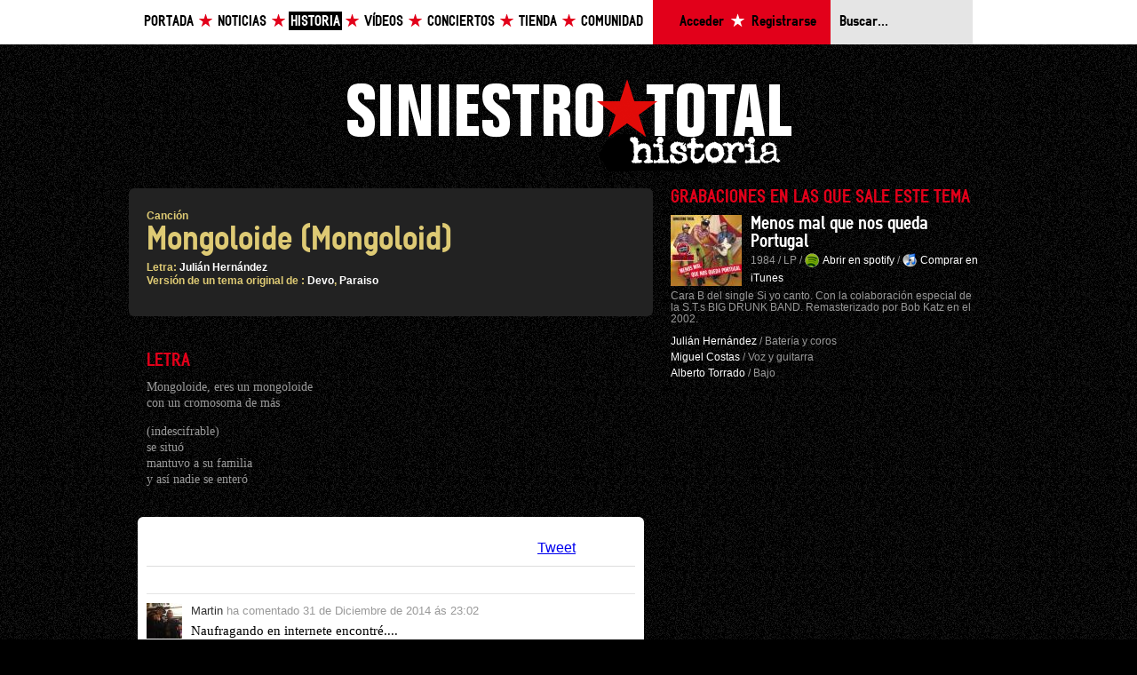

--- FILE ---
content_type: text/html; charset=UTF-8
request_url: https://www.siniestro.com/historia/tema/mongoloide-mongoloid/
body_size: 3495
content:

<!DOCTYPE html PUBLIC "-//W3C//DTD XHTML 1.1//EN" "http://www.w3.org/TR/xhtml11/DTD/xhtml11.dtd">

<html xmlns="http://www.w3.org/1999/xhtml" xml:lang="gl" >
	<head>
		
<title>Siniestro Total - Mongoloide (Mongoloid)</title>

<meta http-equiv="Content-type" content="text/html; charset=utf-8" />
<meta http-equiv="Content-Language" content="gl" />
<meta name="author" content="A navalla suíza - http://anavallasuiza.com" />
<meta name="google-site-verification" content="a73Ne_3xX4P2gpJwm7n2htLvDkVpYjrdlwpjyCVqPlE" />

<link rel="shortcut icon" href="/favicon.ico" />


<link href="/web/templates/css/csans.css" type="text/css" rel="stylesheet" />
<link href="/web/templates/css/csans-grid-950-24-10.css" type="text/css" rel="stylesheet" />
<link href="/templates/css/$estilos.css?nocache=true" type="text/css" rel="stylesheet" />
<link href="/web/templates/css/jquery.ui/vader.css" type="text/css" rel="stylesheet" />
<script src="/web/templates/js/jquery.js" type="text/javascript"></script>
<script src="/web/templates/js/jquery.ansforms.js" type="text/javascript"></script>
<script src="/web/templates/js/javascript.js" type="text/javascript"></script>
<script src="/web/templates/js/flowplayer-3.2.4.min.js" type="text/javascript"></script>
<script src="/web/templates/js/jquery.ansSlider.js" type="text/javascript"></script>
<script src="/web/templates/js/jquery.expander.js" type="text/javascript"></script>
<script src="/web/templates/js/jquery.ui.js" type="text/javascript"></script>		
	</head>
	<body id="body_historia">
				<div id="fb-root"></div>

		<script type="text/javascript">
		  window.fbAsyncInit = function() {
		    FB.init({appId: '139756982718115', status: true, cookie: true, xfbml: true});
		  };

		  (function() {
		    var e = document.createElement('script'); e.async = true;
		    e.src = document.location.protocol + '//connect.facebook.net/es_ES/all.js';
		    document.getElementById('fb-root').appendChild(e);
		  }());
		</script>
		
		<div class="row header">
			<div class="expanded-page">
				
<ul class="nav w14" style="width: 575px;">
	<li class="estrela"><a href="/" accesskey="0">Portada</a></li>
	<li class="estrela"><a href="/blog/" accesskey="1">Noticias</a></li>
	<li class="estrela"><a href="/historia/" class="select" accesskey="2">Historia</a></li>
	<li class="estrela"><a href="/videos/" accesskey="3">Vídeos</a></li>
	<li class="estrela"><a href="/giras/" accesskey="4">Conciertos</a></li>
	<li class="estrela"><a href="https://tienda.siniestro.com" target="_blank" accesskey="5">Tienda</a></li>
	<li><a href="/comunidad/" accesskey="6">Comunidad</a></li>
</ul>

<ul class="login w5" style="padding: 0;">
			<li class="estrela"><a href="/comunidad/login/?f=/historia/tema/mongoloide-mongoloid/">Acceder</a></li>
		<li><a href="/comunidad/registro/">Registrarse</a></li>
	</ul>

<form action="/buscador/" class="buscador col4 last">
	<fieldset class="inline">
		<input placeholder="Buscar..." class="row text" name="buscar" id="id_696fae83d48ac" tabindex="1" type="text" />
	</fieldset>
</form>
			</div>
		</div>
		<div class="row">
						<div id="contido" class="page t1">
				
<div class="row t2">
	<div class="logo">
		<a title="Siniestro Total" class="image logo-siniestro" href="/historia/">Siniestro Total</a>
	</div>
	<!-- fin logo -->

	<div class="col14 last">
		<div class="section contido row main colp2">
			<span class="details">Canción</span>

			<h1 class="titulo">Mongoloide (Mongoloid)</h1>

						<p class="details">
				Letra: <a href="/historia/artista/julian-hernandez" title="">Julián Hernández</a><br />Versión de un tema original de : <a href="/historia/artista/devo" title="">Devo</a>, <a href="/historia/artista/paraiso" title="">Paraiso</a>			</p>
					
			<div class="descricion row">
							</div>
		</div>
		<!--fin contido-->
		
				<div class="section letra-cancion row t4">
			<h1 class="titulo">Letra</h1>
			<p>Mongoloide, eres un mongoloide<br /> con un cromosoma de más</p> <p>(indescifrable)<br /> se situó<br /> mantuvo a su familia<br /> y así nadie se enteró</p>		</div>
				
		<div class="section contedor-opcions colp1 row t2">
			

<div class="share-buttons clear">
<div class="fb col11"><fb:like width="350"></fb:like></div>
<div class="tw col3 last">
<a href="http://twitter.com/share" class="twitter-share-button" data-count="horizontal" data-via="Siniestro_Total" data-lang="es">Tweet</a><script type="text/javascript" src="http://platform.twitter.com/widgets.js"></script>
</div>
</div>

<div class="section comentarios t2 row">
		<div class="comentario row">
		<img alt="Martin" src="/$uploads/usuarios/avatar/574ccc8e59da73.06779953.jpg?options=zoomCrop%2C40%2C40" class="col" width="40" height="40" />
		<div class="w12">
			<div class="details"><a href="/comunidad/perfil/martin/">Martin</a> ha comentado  <span class="time">31 de Diciembre de 2014 ás 23:02</span></div>
			
			Naufragando en internete encontré....<br /><br />Mongoloide, eres un mongoloide<br />con un cromosoma de más<br />Mas él<br />usó bombín,<br />más él<br />se situó,<br />más él<br />mantuvo a su familia<br />y así nadie se enteró
					</div>
	</div>
		<div class="comentario row">
		<img alt="Un Aizkolari" src="/$uploads/usuarios/avatar/default.png?options=zoomCrop%2C40%2C40" class="col" width="40" height="40" />
		<div class="w12">
			<div class="details"><a href="/comunidad/perfil/un-aizkolari/">Un Aizkolari</a> ha comentado  <span class="time">5 de Enero de 2015 ás 11:17</span></div>
			
			Un fuerte aplauso para ti Martín!!! ¡Si señor! Eso de "usó un bombín" es atómico!!! Yo siempre he cantado "mató a su familia" en vez de "mantuvo a su familia". Tiene más sentido ¿no?
					</div>
	</div>
		<div class="comentario row">
		<img alt="Sanjuanconmiedo" src="/$uploads/usuarios/avatar/4c98b5e3d06d93.30568761.jpg?options=zoomCrop%2C40%2C40" class="col" width="40" height="40" />
		<div class="w12">
			<div class="details"><a href="/comunidad/perfil/sanjuanconmiedo/">Sanjuanconmiedo</a> ha comentado  <span class="time">7 de Enero de 2015 ás 08:10</span></div>
			
			ondiá! pues yo tb siempre he cantado "mató a su familia y nadie se enteró". el punto gore mola más, pero lo cierto es que al original de devo se acerca más lo de "mantuvo" y lo del "bombín".
					</div>
	</div>
		<div class="comentario row">
		<img alt="ZZ" src="/$uploads/usuarios/avatar/default.png?options=zoomCrop%2C40%2C40" class="col" width="40" height="40" />
		<div class="w12">
			<div class="details"><a href="/comunidad/perfil/zz/">ZZ</a> ha comentado  <span class="time">8 de Enero de 2015 ás 17:25</span></div>
			
			(Nombre propio) / quiso morir / se situó / mató a su familia y así / nadie se enteró.<br />Así se entendía por aquí.<br />Sin reescucha ahora.
					</div>
	</div>
	</div>


<div class="row aviso">
	<p>Es necesario estar registrado y logueado para poder comentar.</p><p>Si deseas acceder como usuario, hazlo desde la <a href="/acceder/">página de login</a>, si deseas registrarte hazlo desde la <a href="/registro/">página de registro</a>.</p></div>
		</div>
	</div>
	<!-- fin div col7 -->
	<div class="col9 last l1">
		<div class="section grabaciones b2 row">
			<h1 class="titulo">Grabaciones en las que sale este tema</h1>
			
			
<div class="row b3">
	<a href="/historia/disco/menos-mal-que-nos-queda-portugal/" title=""><img src="/$uploads/edicions/imaxe/4c6d42ca18d6d9.71451107.jpg?options=zoomCrop%2C80%2C80" class="col" alt="" /></a>	<h3 class="titulo"><a href="/historia/disco/menos-mal-que-nos-queda-portugal/" title="">Menos mal que nos queda Portugal</a></h3>
	
	<span class="details">1984 / LP / <a href="http://open.spotify.com/track/5pxoo8Hc4RoYkienJzfY66" class="spotify" onclick="window.open(this.href); return false;">Abrir en spotify</a> / <a href="http://itunes.apple.com/es/album/menos-mal-que-nos-queda-portugal/id80020317#" class="itunes" onclick="window.open(this.href); return false;">Comprar en iTunes</a><p>Cara B del single Si yo canto. Con la colaboración especial de la S.T.s BIG DRUNK BAND. Remasterizado por Bob Katz en el 2002.</p><ul class="musicos"><li><a href="/historia/artista/julian-hernandez/" title="">Julián Hernández</a> / Batería y coros</li><li><a href="/historia/artista/miguel-costas/" title="">Miguel Costas</a> / Voz y guitarra</li><li><a href="/historia/artista/alberto-torrado/" title="">Alberto Torrado</a> / Bajo</li></ul></span>
	
</div>
		</div>
		

		
			</div>
</div>
			</div>
				
			<!-- pe -->
			<div id="footer" class="page">
				
<div class="col last">
	<span class="image estrela">A navalla suíza</span>
</div>
<div class="col9">
	<span>Siniestro Total. En internet desde 1996. En sus vidas desde 1981.</span>
	
	<ul class="nav">
		<li><a href="/estatico/aviso-legal/" accesskey="0">Legal</a> <span>|</span></li>
		<li><a href="/estatico/contacto/" accesskey="1">Contacto</a> <span>|</span></li>
		<li><a href="/estatico/colofon/" accesskey="2">Colofón</a></li>
	</ul>
</div>

<div class="col last right">
	<a title="Web desenvolvida por A Navalla Suiza" class="image logo-ans" href="http://anavallasuiza.com/">A navalla suíza</a>
</div>
			</div>
		</div>
		
		<!-- Start of StatCounter Code -->
<script type="text/javascript">
var sc_project=6241594; 
var sc_invisible=1; 
var sc_security="bb305446"; 
</script>

<script type="text/javascript"
src="http://www.statcounter.com/counter/counter_xhtml.js"></script><noscript><div
class="statcounter"><a title="tumblr visitor stats"
class="statcounter"
href="http://statcounter.com/tumblr/"><img
class="statcounter"
src="http://c.statcounter.com/6241594/0/bb305446/1/"
alt="tumblr visitor stats" /></a></div></noscript>
<!-- End of StatCounter Code -->

<script type="text/javascript">

  var _gaq = _gaq || [];
  _gaq.push(['_setAccount', 'UA-10480211-13']);
  _gaq.push(['_trackPageview']);

  (function() {
    var ga = document.createElement('script'); ga.type = 'text/javascript'; ga.async = true;
    ga.src = ('https:' == document.location.protocol ? 'https://ssl' : 'http://www') + '.google-analytics.com/ga.js';
    var s = document.getElementsByTagName('script')[0]; s.parentNode.insertBefore(ga, s);
  })();

</script>

	</body>
</html>
<span style="color:red">*</span>

--- FILE ---
content_type: text/css
request_url: https://www.siniestro.com/web/templates/css/csans.css
body_size: 1834
content:
/*
* cSans v0.6.4
* 2009 Copyright A navalla suíza http://anavallasuiza.com
* cSans is released under the GNU Affero GPL version 3 - more information at http://www.fsf.org/licensing/licenses/agpl-3.0.html
*/

/* 1. RESET */
html,body,div,span,object,form,iframe,
h1,h2,h3,h4,h5,h6,p,blockquote,pre,
a,abbr,acronym,address,code,
del,dfn,em,img,q,dl,dt,dd,ol,ul,li,
fieldset,form,label,legend,textarea,
table,caption,tbody,tfoot,thead,tr,th,td {
	margin:0;
	padding:0;
	border:0;
}
textarea,select,input { font-size:1em; }
html,body { height:100%; }
body {
	font-family:Arial,sans-serif;
	font-size: 12pt;
	line-height:1.25em;
	text-align:left;
	background:#fff;
	color:#000;
}
.page,.expanded-page { text-align:left; }

/* 2. DEBUG: Show borders to stress an element */
.omg-red,.omg-yellow,.omg-blue,.omg-green,.omg-black,.omg-white {
	border-top:dotted 3px;
	border-bottom:dotted 3px;
}
.omg-red { border-color:red; }
.omg-yellow { border-color:yellow; }
.omg-blue { border-color:blue; }
.omg-green { border-color:green; }
.omg-black { border-color:black; }
.omg-white { border-color:white; }

/* 3. BASIC STYLES */
/* 3.1. Titles */
h1,h2,h3,h4,h5,h6 {
	font-weight:bold;
	line-height:1em;
	margin:1em 0 0.5em 0;
}
h1 { font-size:2em; }
h2 { font-size:1.75em; }
h3 { font-size:1.5em; }
h4 { font-size:1.125em; }
h5 { font-size:1em; }
h6 { font-size:1em; font-weight:normal; }

/* 3.2. Lists */
ul,dd { margin-left:1em; }
ol { list-style-type:decimal; margin-left:1.5em; }
dl dt { font-weight:bold; }

/* 3.3. Tables */
table { border-collapse:collapse; border-spacing:0; }
caption,th { font-weight:bold; }
th,td { text-align:left; padding:0; border:1px solid #ccc; }
tfoot { font-style:italic; }

/* 3.4. Images */
img { border:none; }
img.right { margin-left:1em; }
img.left { margin-right:1em; }

/* 3.5. Forms */
fieldset { border:1px solid #ccc; }
legend { font-weight:bold; font-size:1.2em; }
input { margin:0; }
input.text,input.password { overflow-y:visible; }
textarea { width:400px; height:100px; border:1px solid #ccc; overflow-y:auto; }
select { margin:0; font-size:1em; }
input,textarea,select { font-family:Arial,sans-serif; font-size: 1em; }

/* 3.6. Monospace elements */
pre,code,tt { font-family:"Courier New", Courier, monospace; line-height:1.5; }
pre,code { white-space:pre; }
tt { line-height:1.5; }

/* 3.7. Block elements */
p,table,address,blockquote,pre,code,tt,ul,ol,dl { margin-bottom:1em; }
img,textarea,tt { display:block; }

/* 3.8. Inline elements */
em,dfn { font-style:italic; }

/* 3.9. HR element */
hr {
	background:none;
	visibility:hidden;
	clear:both;
	float:none;
	width:100%;
	height:1px;
	border:none;
	margin:-1px 0;
}

/* 3.10. Flash objects */
object { outline:none; }

/* 4. UTILS */
/* 4.1. Images with link and without link must overwrite background, width and height properties in your css */
.image a,.image li,.image {
	background-repeat:no-repeat;
	background-color:transparent;
	margin:0;
	padding:0;
	outline:none;
	font-size:0px !important;
	line-height:0em !important;
	letter-spacing:-20px;
	text-indent: -2px;
	display:block;
	overflow:hidden;
	text-align:left;
	border: none;
}
.image a {
	display:block;
	width:100%;
	height:100%;
	height:inherit;
}
ol.image,ul.image {
	background:none;
	width:100%;
	height:auto;
	float:left;
}
.image li {
	float:left;
}
span.image,strong.image,em.image,a.image {
	display:inline-block;
	vertical-align:bottom;
}
input.image { cursor:pointer; }

/* 4.2. Simple tabs system. You can overwrite background and text styles */
.tabs {
	list-style:none;
	padding:0;
	margin:0;
	float:left;
	width:100%;
}
.tabs li {
	float:left;
	margin:0 1px 0 0;
}
.tabs li span,
.tabs li a {
	float: left;
	padding:2px 5px;
	white-space:nowrap;
	text-align:center;
	cursor:pointer;
	outline:0;
	text-decoration:none;
}
.tabs li span { cursor:default; }
.tabs .select a,.tabs a:hover {
	background:#ddd;
}

/* 4.3. Convert a block element (like a fieldset) into a inline element */
.inline {
	border:none;
	margin:0;
	padding:0;
	display:inline;
}
fieldset.inline {
	display:block;
	float:left;
	width: 100%;
}
	
/* 4.4. Inline-block element must content any element inside (div, p, etc) for the correct visualization in FF<3 */
.inline-block-top,.inline-block-middle,.inline-block-bottom {
	float:none !important;
	display:inline-block;
}
.inline-block-top { vertical-align:top !important; }
.inline-block-middle { vertical-align:middle !important; }
.inline-block-bottom { vertical-align:bottom !important; }

/* 4.5. Float elements */
.left { float:left !important; }
.right,.right-right { float:right !important; }
.right-right { text-align:right !important; }

/* 4.6. Clear */
.clear,.content,.page,.expanded-page { display:block; }
.clear:after,.tabs:after,.content:after,.page:after,.expanded-page:after {
	content:" ";
	display:block;
	height:0;
	clear:both;
	visibility:hidden;
	font-size:0;
}

/* 4.7. Destroy margin collapse */
.no-collapse { padding-top:1px; }

/* 4.8. Hide an element */
.hide { display:none; }

/* 5. LAYOUT */
/* 5.1. Row */
.row {
	float:left;
	width:100%;
	margin:0;
	padding:0;
	border:none;
}

/* 5.2. Last column in a row */
.last { margin-right:0 !important; }

/* 5.3. Content */
.content {
	padding:0;
	margin:0;
}

/* 6. HACKS */
img	{ -ms-interpolation-mode:bicubic; } /* IE */
.clear,.tabs,.content,.page,.expanded-page {
	*overflow-y:auto; /* IE7 */
	*overflow-x:hidden; /* IE7 */
	_height:1%; /* IE6 */
	_overflow-y:visible; /* IE6 */
	_overflow-x:visible; /* IE6 */
}
a.image,span.image,strong.image,em.image,.inline-block-top,.inline-block-middle,.inline-block-bottom {
	display:-moz-inline-box; /* FF<3 */
	-moz-box-orient:vertical; /* FF<3 */
	*display:inline; /* IE */
}

--- FILE ---
content_type: application/javascript
request_url: https://www.siniestro.com/web/templates/js/javascript.js
body_size: 382
content:
$(document).ready(function () {
	$.ansForms();

  //land of opportunity
  //carente de calquera tipo de optimización, irei ao inferno por isto

  $('#langland .spanish').click(function(){
    sw_es();
  });

  $('#langland .galician').click(function(){
    sw_gl();
  });



	$('#mensaxe').css('top', '-50px').animate({'top': '0'}, 600).click(function () {
		$(this).fadeOut('slow');
	});

  $('#f-youtube').keyup(function(){
    if($(this).val()!=""){
      $('.engadir-foto').fadeOut();
    } else {
      $('.engadir-foto').fadeIn();
    }
  });

  $('#f-foto').change(function(){
    if($(this).val()!=""){
      $('.engadir-youtube').fadeOut();
    } else {
      $('.engadir-youtube').fadeIn();
    }
  });
  
  $('#menu-videos a').click(function(){
    $('#lista-videos-ajax').load($(this).attr('href'));
    $(this).parents('ul').find('li').removeClass('select');
    $(this).parents('li').addClass('select');
    return false;
  });
  
  $('#mostracontra a').click(function(){
    $('#textocontra').slideToggle();
    $(this).fadeOut();
    return false;
  });
  
  $('.muro-control a,.paxinacion-muro a').live('click', function(){
	var links = $(this).parents('.muro-control').find('li');
	var link = $(this).parent();
	
    $('ul.muro-control').nextAll('div,span').remove();
    $.get($(this).attr('href') + '?phpcan_exit_mode=ajax', function(data){
      $('.muro-control').after(data);
		$(links).removeClass('select');
		$(link).addClass('select');
    });
    return false;
  });
});

function facebook_post_authorize (url) {
	location.href = '/?return=' + url + '&phpcan_action[login-facebook]=1';
}

function sw_es(){
    $('.menuland .gl').hide();
    $('.menuland .es').show();
    $('#langland .spanish').addClass('select');
    $('#langland .galician').removeClass('select');
}

function sw_gl(){
    $('.menuland .gl').show();
    $('.menuland .es').hide();
    $('#langland .galician').addClass('select');
    $('#langland .spanish').removeClass('select');

}


--- FILE ---
content_type: application/javascript
request_url: https://www.siniestro.com/web/templates/js/jquery.ansSlider.js
body_size: 604
content:
/**
* ansSlider jQuery plugin - http://idc.anavallasuiza.com/ansslider/
*
* ansSlider is released under the GNU Affero GPL version 3
*
* More information at http://www.gnu.org/licenses/agpl-3.0.html
*/
(function($) {
    $.fn.extend({
        ansSlider: function (options) {
			
			var slideTray = function (slide_tray, slide) {
				var position = $(slide).position();
				
				if (position == null) {
					position = '0px';
				} else {
					position = '-' + position.left + 'px';
				}

				$(slide_tray).animate({
					'left': position
				}, 1000);
			}
			
			$(this).each(function (options) {
				var slide_main = this;
				var slides = $('> :not(.ansslider-next,.ansslider-prev)', slide_main);
				var current_slide = slides[0];
				
				$(slides).wrapAll('<div><div></div></div>');
				
				var slide_window = $('> div', this);
				var slide_tray = $('> div', slide_window);
				
				//slide_main properties
				$(slide_main).css({
					'float': 'left',
					'width': $(slide_main).width() + 'px',
					'position': 'relative',
					'overflow': 'visible'
				});

				//slide_tray properties
				var tray_width = 0;
				
				$(slides).each(function () {
					tray_width += $(this).width() + parseInt($(this).css('margin-left')) + parseInt($(this).css('margin-right'));
				});
				
				$(slide_tray).width(tray_width).css({
					'float': 'left',
					'position': 'relative'
				});
				
				//slide_window properties
				$(slide_window).css({
					'float': 'left',
					'overflow': 'hidden',
					'width': '100%',
					'padding': '0',
					'position': 'relative'
				});
				
				//Navigation properties
				var next_slide_button = $('.ansslider-next', this);
				var prev_slide_button = $('.ansslider-prev', this);
				
				$(next_slide_button).css({
					'position': 'absolute',
					'z-index': 2,
					'cursor': 'pointer',
					'width': '40px',
					'height': '40px',
					'right': '-60px'
				});
				$(prev_slide_button).css({
					'position': 'absolute',
					'z-index': 2,
					'cursor': 'pointer',
					'width': '40px',
					'height': '40px',
					'left': '-60px'
				});
				
				if ($(slide_tray).width() <= $(slide_window).width()) {
					$(next_slide_button).hide();
					$(prev_slide_button).hide();
				}
				
				//Next slider
				$(next_slide_button).click(function () {
					var rel = $(this).attr('rel');
					var tmp_current_slide = $(current_slide).next();

					if (rel) {
						var index = tmp_current_slide.index() + parseInt(rel) - 1;
						tmp_current_slide = slides[index];
					}

					if ($(tmp_current_slide).length) {
						current_slide = tmp_current_slide;
						slideTray(slide_tray, current_slide);
					}
					
					return false;
				});
				
				//Previous slider
				$(prev_slide_button).click(function () {
					var rel = $(this).attr('rel');
					var tmp_current_slide = $(current_slide).prev();
					
					if (rel) {
						var index = tmp_current_slide.index() - parseInt(rel) + 1;
						tmp_current_slide = slides[index];
					}
					
					if ($(tmp_current_slide).length) {
						current_slide = tmp_current_slide;
						slideTray(slide_tray, current_slide);
					}
					
					return false;
				});
			});
        }
    });
})(jQuery);
